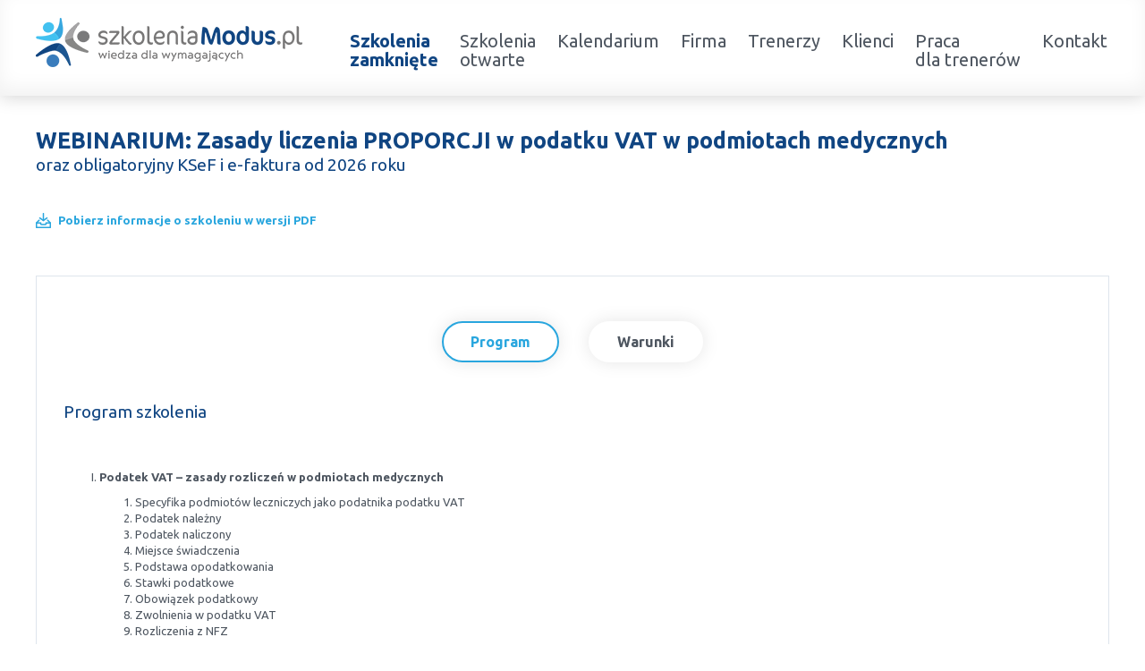

--- FILE ---
content_type: text/html; charset=utf-8
request_url: https://www.szkoleniamodus.pl/szkolenia-otwarte/prewskaznikzoz,p540684573
body_size: 6225
content:
<!DOCTYPE html>
<html lang="pl">
<head>
<title>WEBINARIUM: Zasady liczenia PROPORCJI w podatku VAT w podmiotach medycznych - Szkoleniaotwarte - Szkolenia Modus</title>
<meta charset="utf-8">
<meta name="description" content="">
<link href="/css/all_gzip.css" type="text/css" rel="stylesheet">
<link href="https://fonts.googleapis.com/css?family=Ubuntu:400,500,700&amp;subset=latin-ext" rel="stylesheet">
<!--[if lt IE 9]>
<script src="//oss.maxcdn.com/libs/html5shiv/3.7.0/html5shiv.js"></script>
<script src="//oss.maxcdn.com/libs/respond.js/1.4.2/respond.min.js"></script>
<![endif]-->
<meta id="viewport" name="viewport" content="width=device-width">
<meta name="robots" content="all">
<link rel="shortcut icon" href="/grafika/favicon.ico" type="image/x-icon">
<link rel="icon" href="/grafika/favicon.ico" type="image/x-icon">
<link rel="apple-touch-icon-precomposed" href="/cache/files/icon---wo-152-ho-152.png">
<link rel="apple-touch-icon-precomposed" sizes="152x152" href="/cache/files/icon---wo-152-ho-152.png">
<link rel="apple-touch-icon-precomposed" sizes="144x144" href="/cache/files/icon---wo-144-ho-144.png">
<link rel="apple-touch-icon-precomposed" sizes="120x120" href="/cache/files/icon---wo-120-ho-120.png">
<link rel="apple-touch-icon-precomposed" sizes="114x114" href="/cache/files/icon---wo-114-ho-114.png">
<link rel="apple-touch-icon-precomposed" sizes="72x72" href="/cache/files/icon---wo-72-ho-72.png">
<link rel="apple-touch-icon-precomposed" href="/cache/files/icon---wo-57-ho-57.png">
<link rel="icon" href="/cache/files/icon---wo-32-ho-32.png" sizes="32x32">
<meta name="msapplication-TileColor" content="#ffffff" />
<meta name="msapplication-TileImage" content="/cache/files/icon---wo-144-ho-144.png">
</head>
<body class="body prod540684573">
<div class="wrapper">
<header class="in">
<div class="container">
<div class="logo">
<a href="/">
<img src="/grafika/logo.png" alt="Szkolenia Modus" />
</a>
</div>
<div class="navbar-header">
<button type="button" class="navbar-toggle" data-toggle="collapse" data-target=".navbar-collapse">
<span class="sr-only">Pokaż menu</span>
<span class="icon-bar"></span><span class="icon-bar"></span><span class="icon-bar"></span>
</button>
</div>
<div class="collapse navbar-collapse" role="navigation">
<ul class="nav navbar-nav nav-header navbar-right">
<li class="m1">
<a href="https://www.szkoleniamodus.pl/in-company">
Szkolenia<br>zamknięte
</a>
</li>
<li class="m1 mdropdown multi-column">
<a style="cursor:pointer">
Szkolenia<BR>otwarte
</a>
<ul class="dropdown-menu">
<li class="mcol mcol-2">
<ul class="row">
<li class="col-xs-12 col-sm-6 col-md-6 ">
<ul class="multi-menu">
<li class="m2">
<a href="https://www.szkoleniamodus.pl/szkolenia-otwarte/sektor-branza">Sektor / branża
</a>
</li>
<li class="m3">
<a href="https://www.szkoleniamodus.pl/szkolenia-otwarte/sektor-branza/administracja-publiczna">Administracja publiczna</a>
</li>
<li class="m3">
<a href="https://www.szkoleniamodus.pl/szkolenia-otwarte/sektor-branza/ochrona-zdrowia">Ochrona zdrowia</a>
</li>
<li class="m3">
<a href="https://www.szkoleniamodus.pl/szkolenia-otwarte/sektor-branza/oswiata">Oświata</a>
</li>
<li class="m3">
<a href="https://www.szkoleniamodus.pl/szkolenia-otwarte/sektor-branza/kultura">Kultura</a>
</li>
<li class="m3">
<a href="https://www.szkoleniamodus.pl/szkolenia-otwarte/sektor-branza/sluzby-mundurowe">Służby mundurowe</a>
</li>
<li class="m3">
<a href="https://www.szkoleniamodus.pl/szkolenia-otwarte/sektor-branza/pomoc-spoleczna">Pomoc społeczna</a>
</li>
<li class="m3">
<a href="https://www.szkoleniamodus.pl/szkolenia-otwarte/sektor-branza/szkolenia-dofinansowane-z-kfs">Szkoelnia dofinansowane z KFS</a>
</li>
</ul>
</li>
<li class="col-xs-12 col-sm-6 col-md-6 ">
<ul class="multi-menu">
<li class="m2">
<a href="https://www.szkoleniamodus.pl/szkolenia-otwarte/dzialy-tematyczne">Działy tematyczne
</a>
</li>
<li class="m3">
<a href="https://www.szkoleniamodus.pl/szkolenia-otwarte/dzialy-tematyczne/kadry-i-place">Kadry i płace</a>
</li>
<li class="m3">
<a href="https://www.szkoleniamodus.pl/szkolenia-otwarte/dzialy-tematyczne/rachunkowosc-finanse">Rachunkowość / finanse</a>
</li>
<li class="m3">
<a href="https://www.szkoleniamodus.pl/szkolenia-otwarte/dzialy-tematyczne/bhp">BHP</a>
</li>
<li class="m3">
<a href="https://www.szkoleniamodus.pl/szkolenia-otwarte/dzialy-tematyczne/nieruchomosci">Nieruchomości</a>
</li>
<li class="m3">
<a href="https://www.szkoleniamodus.pl/szkolenia-otwarte/dzialy-tematyczne/przetargi">Przetargi</a>
</li>
</ul>
</li>
</ul>
</li>
</ul>
</li>
<li class="m1">
<a href="https://www.szkoleniamodus.pl/kalendarium">
Kalendarium
</a>
</li>
<li class="m1">
<a href="https://www.szkoleniamodus.pl/firma">
Firma
</a>
</li>
<li class="m1">
<a href="https://www.szkoleniamodus.pl/trenerzy">
Trenerzy
</a>
</li>
<li class="m1">
<a href="https://www.szkoleniamodus.pl/klienci">
Klienci
</a>
</li>
<li class="m1">
<a href="https://www.szkoleniamodus.pl/2111946929">
Praca<BR>dla trenerów
</a>
</li>
<li class="m1">
<a href="https://www.szkoleniamodus.pl/kontakt">
Kontakt
</a>
</li>
</ul>
</div>
</div>
</header>
<div class="header-spacer"></div>
<div id="top">
</div>
<div class="container">
<div class="content">
<div class="row">
<div id="cmsContent" class="col-md-12">
<div class="product">
<h1>WEBINARIUM: Zasady liczenia PROPORCJI w podatku VAT w podmiotach medycznych
<small>oraz obligatoryjny KSeF i e-faktura od 2026 roku</small>
</h1>
<div class="row">
<div class="col-md-12 col-sm-12 col-xs-12">
<div class="description">
<div class="info">
<a class="link-pdf" target="_blank" href="/pdf/webinarium-zasady-liczenia-proporcji-w-podatku-vat-w-podmiotach-medycznych,540684573.pdf">Pobierz informacje o szkoleniu w wersji PDF</a>
</div>
</div>
</div>
<div class="col-md-12 col-sm-12 col-xs-12">
<div class="products-tabs">
<ul role="tablist" class="nav nav-tabs">
<li>
<a href="#program" aria-controls="program" role="tab" data-toggle="tab">
Program
</a>
</li>
<li>
<a href="#warunki" aria-controls="warunki" role="tab" data-toggle="tab">
Warunki
</a>
</li>
</ul>
<div class="tab-content">
<div class="tab-pane" id="program">
<h3>Program szkolenia</h3>
<p style="margin-left:35.4pt;">&nbsp;</p>
<ol style="list-style-type:upper-roman;">
<li><strong>Podatek VAT &ndash; zasady rozliczeń w&nbsp;podmiotach medycznych</strong></li>
</ol>
<ol style="margin-left: 40px;">
<li>Specyfika podmiot&oacute;w leczniczych jako podatnika podatku VAT</li>
<li>Podatek należny</li>
<li>Podatek naliczony</li>
<li>Miejsce świadczenia</li>
<li>Podstawa opodatkowania</li>
<li>Stawki podatkowe</li>
<li>Obowiązek podatkowy</li>
<li>Zwolnienia w&nbsp;podatku VAT</li>
<li>Rozliczenia z&nbsp;NFZ</li>
</ol>
<hr />
<ol style="list-style-type:upper-roman;">
<li value="2"><strong>Proporcja oraz&nbsp;prewsp&oacute;łczynnik w&nbsp;podmiotach medycznych</strong></li>
</ol>
<ol style="margin-left: 40px;">
<li><strong>Czy</strong> <strong>podmioty medyczne powinny liczyć prewspołczynnik?</strong></li>
</ol>
<ul style="margin-left: 80px;">
<li>Specyfika działalności podmiot&oacute;w medycznych &ndash; obszary objęte prewsp&oacute;łczynnikiem</li>
<li>Obszary działalności, a prawo do stosowania prewsp&oacute;łczynnika</li>
<li>Konsekwencje nie&nbsp;stosowanie prewsp&oacute;łczynnika</li>
<li>Warunki i&nbsp;sposoby określenia prewsp&oacute;łczynnika</li>
<li>Wyb&oacute;r właściwej metody</li>
<li>Inne metody &ndash; wykorzystanie korzystnego orzecznictwa sąd&oacute;w administracyjnych</li>
<li>Odpowiednie stosowanie przepis&oacute;w o&nbsp;proporcji</li>
</ul>
<ol style="margin-left: 40px;">
<li value="2"><strong>Rozliczanie podatku VAT</strong> <strong>w ramach proporcji</strong></li>
</ol>
<ul style="margin-left: 80px;">
<li>W jakich przypadkach stosujemy proporcję</li>
<li>Ustalenie proporcji</li>
<li>Zasady liczenia proporcji</li>
<li>Wyłączenia przy liczeniu proporcji</li>
<li>Transakcje zwolnione</li>
<li>Wynik proporcji i&nbsp;zasady zaokrągleń</li>
<li>Szacunkowe określenie proporcji</li>
<li>Transakcje pomocnicze (sporadyczne)</li>
<li>Zmiana wykorzystania nieruchomości</li>
<li>Korekta w&nbsp;przypadku pojazd&oacute;w samochodowych</li>
</ul>
<ol style="margin-left: 40px;">
<li value="3"><strong>Korekta roczna podatku VAT w&nbsp;ramach tzw. prewsp&oacute;łczynnika oraz&nbsp;proporcji</strong></li>
</ol>
<ul style="margin-left: 80px;">
<li>Podstawa prawna korekty rocznej</li>
<li>Korekta roczna &ndash; zasady og&oacute;lne</li>
<li>Moment oraz&nbsp;forma dokonania korekty</li>
<li>Zmiana przeznaczenia towaru lub usługi oraz&nbsp;zmiana prawa do odliczenia a korekta roczna</li>
<li>Zasady ustalania prewsp&oacute;łczynnika i&nbsp;proporcji dla&nbsp;cel&oacute;w korekty rocznej</li>
<li>Jak przygotować się do korekty rocznej?</li>
<li>Korekta roczna w&nbsp;zakresie środk&oacute;w trwałych, wartości niematerialnych i&nbsp;prawnych oraz&nbsp;nieruchomości (korekty wieloletnie)</li>
<li>Zmiana przeznaczenia ST, WNiP i&nbsp;nieruchomości</li>
<li>Sprzedaż ST, WNiP i&nbsp;nieruchomości w&nbsp;trakcie korekty</li>
<li>Sprzedaż towaru iusługi w&nbsp;trakcie korekty</li>
<li>Przypadki szczeg&oacute;lne</li>
<li>Analiza najnowszego orzecznictwa</li>
</ul>
<ol style="margin-left: 40px;">
<li value="4"><strong>Analiza na przykładach</strong></li>
</ol>
<ul style="margin-left: 80px;">
<li>Obliczanie prewsp&oacute;łczynnika na przykładach</li>
<li>Obliczanie proporcji na przykładach</li>
<li>Korekta roczna na przykładach</li>
</ul>
<ol style="margin-left: 40px;">
<li value="5"><strong>Zmiany wprowadzone przez&nbsp;SLIM VAT 3</strong></li>
</ol>
<hr />
<p style="margin-left: 40px;"><strong>III. KSeF oraz&nbsp;projekt obligatoryjnego system e-faktur (KSef)</strong></p>
<ol style="margin-left: 40px;">
<li>Krajowy System e-Faktur (KSeF) oraz&nbsp;e-faktura &ndash; obowiązkowy od lutego/marca 2026 roku</li>
<li>Co to jest KSeF?</li>
<li>Istota i&nbsp;wz&oacute;r e-faktury</li>
<li>Zasady wystawiania faktur w&nbsp;KSeF &ndash; obowiązek stosowania KSeF i&nbsp;wyłączenia z&nbsp;KSeF</li>
<li>Wystawianie faktur w&nbsp;trybie awaryjnym</li>
<li>Zmiany w&nbsp;korekcie &bdquo;in minus&rdquo;</li>
<li>Uwierzytelnienie i&nbsp;zasady nadawania uprawnień do KSeF</li>
<li>Likwidacja noty korygującej, zmiany w&nbsp;korekcie &bdquo;in minus&rdquo;, nowy termin zwrotu VAT</li>
<li>Nowe obowiązki w&nbsp;tym: obowiązek uławiania dostępu do KSeF, podawanie nr KSeF na przelewach, QR kod, załączniki i&nbsp;pozostałe zagadnienia</li>
<li>Ujednolicenie terminu wejścia w&nbsp;życie nowych przepis&oacute;w (podatnicy czynni i&nbsp;podatnicy zwolnieni). Czy będą okresy przejściowe dla&nbsp;określonych grup podatnik&oacute;w?</li>
<li>Dobrowolne wystawianie faktur w&nbsp;KSeF dla&nbsp;konsument&oacute;w tj. os&oacute;b fizycznych nie&nbsp;prowadzących działalności gospodarczej (faktury konsumenckie)</li>
<li>Obowiązek podania kodu QR i&nbsp;danych identyfikacyjnych lub opatrzenie faktury kodem QR</li>
<li>Możliwość dołączania załącznik&oacute;w&nbsp; (ustrukturyzowanych) do e-faktury (wybrane branże: media, dostawcy paliw)</li>
<li>Obowiązek podania nr NIP przy zakupie&nbsp; (identyfikacja) jako warunek odliczenia kosztu uzyskania przychodu</li>
<li>Odroczenie wymogu podania numeru KSeF w&nbsp;płatnościach za&nbsp;e-faktury oraz&nbsp;za&nbsp;faktury płacone w&nbsp;MPP</li>
<li>Odroczenie Terminu wprowadzenia&nbsp;kar za&nbsp;nieprzestrzeganie obowiązk&oacute;w KSeF</li>
<li>Odroczenia KSeF w&nbsp;odniesieniu do faktur wystawianych z&nbsp;kas rejestrujących</li>
<li>Wprowadzenie do KSeF faktur wystawionych w&nbsp;trybie offline w&nbsp;dowolnej formie z&nbsp;kodem QR (następnego dnia d KSeF)</li>
<li value="19">Tryb offline &ndash; okres przejściowy</li>
<li value="20">Zapewnienie w&nbsp;okresie przejściowym podatnikom &bdquo;wykluczonym cyfrowo&rdquo;, możliwości wystawiania faktur w&nbsp;dotychczasowej formie</li>
<li value="21">Ograniczenia w&nbsp;możliwości rozpoznania koszt&oacute;w uzyskania przychodu na gruncie podatku CIT</li>
</ol>
<hr />
<ol style="list-style-type:upper-roman;">
<li value="4"><strong>Odpowiedzi na pytania uczestnik&oacute;w</strong></li>
</ol>
<a class="btn-more btn-center data-karta">Zgłoś się na szkolenie</a>
</div>
<div class="tab-pane" id="warunki">
<h3>Warunki</h3>
<p><strong>Warunkiem uczestnictwa w&nbsp;webinarium</strong>&nbsp;jest przesłanie zgłoszenia za&nbsp;pośrednictwem&nbsp;<strong>formularza na stronie</strong>&nbsp;www, faksem lub e-mailem. Jest to jednoznaczne z&nbsp;zawarciem umowy pomiędzy Państwa firmą a firmą MODUS.<br />
<br />
Osoby, kt&oacute;re zapiszą się na webinaria, dzień przed każdym szkoleniem otrzymają maila z&nbsp;linkiem do transmisji webinarium&nbsp;<strong>(indywidualnym kodem dostępu).</strong>.</p>
<p><strong>Szkolenie&nbsp;należy opłacić&nbsp;</strong>przelewając&nbsp;po webinarium na podstawie otrzymanej faktury należność.&nbsp; Faktura zostanie przesłana mailem lub pocztą.&nbsp;<br />
&nbsp;<br />
<strong>Rezygnacji można dokonać na 3 dni robocze przed webinarium w&nbsp;formie pisemnej</strong>&nbsp;(faksem lub e-mailem). P&oacute;źniejsza rezygnacja lub jej brak zobowiązuje do pokrycia koszt&oacute;w w&nbsp;100%.<br />
Organizator zastrzega sobie prawo zmiany terminu lub odwołania webinarium z&nbsp;przyczyn od niego niezależnych najp&oacute;źniej na 1 dzień przed terminem szkolenia.<br />
<br />
<strong>Cena szkolenia obejmuje:</strong><br />
- udział w&nbsp;szkoleniu<br />
- materiały szkoleniowe przesłane e-mailem</p>
<p><strong>Minimalne wymagania sprzętowe:</strong>&nbsp;<span style="font-size: 12px;"><span style="left: 118.24px; top: 170.69px; font-family: sans-serif; transform: scaleX(0.993515);">WYMAGANIA SYSTEMOWE:</span><span style="left: 118.24px; top: 196.69px; font-family: sans-serif; transform: scaleX(1.0293);">&bull; Połączenie z&nbsp;Internetem o&nbsp;szybkości 1 Mb / s lub wyższej (zalecane połączenie&nbsp;</span><span style="left: 118.24px; top: 222.89px; font-family: sans-serif; transform: scaleX(1.04517);">szerokopasmowe)</span><span style="left: 118.24px; top: 248.89px; font-family: sans-serif; transform: scaleX(1.05354);">&bull;&nbsp;</span><span style="left: 118.24px; top: 275.09px; font-family: sans-serif; transform: scaleX(1.05708);">&nbsp;Dla odbierających: głośniki,&nbsp;</span><span style="left: 118.24px; top: 327.29px; font-family: sans-serif; transform: scaleX(0.969524);">WSPIERANE PRZEGLĄDARKI:</span><span style="left: 118.24px; top: 353.29px; font-family: sans-serif; transform: scaleX(1.03582);">&bull; Google Chrome w&nbsp;wersji 55 i&nbsp;nowszych</span><span style="left: 118.24px; top: 379.54px; font-family: sans-serif; transform: scaleX(1.0177);">&bull; Safari 9 i&nbsp;nowsze (z wtyczką) 11 i&nbsp;nowsze (bez wtyczki)</span><span style="left: 118.24px; top: 405.54px; font-family: sans-serif; transform: scaleX(1.03842);">&bull; Opera w&nbsp;wersji 44 i&nbsp;nowsze</span><span style="left: 118.24px; top: 431.74px; font-family: sans-serif; transform: scaleX(1.04117);">&bull; Mozilla Firefox w&nbsp;wersji 50 i&nbsp;nowszych</span><span style="left: 118.24px; top: 457.74px; font-family: sans-serif; transform: scaleX(1.03547);">&bull; Microsoft Edge, wszystkie wersje</span><span style="left: 118.24px; top: 483.94px; font-family: sans-serif; transform: scaleX(1.02338);">&bull; IE wersja 11 i&nbsp;nowsze</span><span style="left: 118.24px; top: 509.94px; font-family: sans-serif; transform: scaleX(0.994435);">&bull; Viva</span><span style="left: 160.44px; top: 509.94px; font-family: sans-serif; transform: scaleX(1.04495);">ldi wszystkie wersje</span><span style="left: 118.24px; top: 536.14px; font-family: sans-serif; transform: scaleX(1.0262);">&bull; Wersja Yandex 16</span></span></p>
</div>
</div>
</div>
</div>
</div>
</div>
</div>
</div>
</div>
</div>
<footer>
<div class="container">
<div class="footer">
<div class="row">
<div class="col-md-8 col-sm-12 col-xs-12">
<div class="title">Modus Centrum Wiedzy</div>
Pracujemy od poniedziałku do czwartku w godz. 8.30 – 16.00, piątek w godz. 8.30 – 15.00
<div class="data-contact">
<div>
ul. Dzieci Warszawy 25B lok. 197<br />
02-495 Warszawa
</div>
<div>
<b>T:</b> <a href="tel:223039738">22 303 97 38</a><br />
<b>K:</b> <a href="tel:690 902 717">690 902 717</a>
</div>
<div>
<b>F:</b> <a href="tel:223797748">22 379 77 48</a> <br />
<b>E:</b> <a class="mailer">biuro|szkoleniamodus.pl| |biuro|szkoleniamodus.pl</a>
</div>
</div>
</div>
<div class="col-md-4 col-sm-12 col-xs-12">
<div class="title">Newsletter</div>
Zapisz się na nasz newsletter z informacjami o szkoleniach
<div class="btn-more" data-toggle="modal" data-target="#newsletter-modal">Zapisz się</div>
</div>
</div>
</div>
<div class="copyright">
<div class="logo-footer">
<img src="/grafika/logo-small.png" alt="Szkolenia Modus" />
</div>
<div class="copy">
Copyright 2025 Modus Wiedza dla wymagających<br />
Projekt &amp; <a href="http://www.dms-cms.pl">cms</a>: <a title="Projektowanie stron WWW Warszawa" href="https://www.zstudio.pl">www.zstudio.pl</a>
</div>
</div>
</div>
</footer>
<div class="modal fade" id="newsletter-modal" tabindex="-1" role="dialog" aria-labelledby="newsletter-modal" aria-hidden="true">
<div class="modal-dialog" role="document">
<div class="modal-content">
<div class="modal-body">
<span id="close-modal" data-dismiss="modal" aria-label="Close"></span>
<div class="left-side"></div>
<div class="right-side">
<div class="title-box">
<div class="h3">Zapisz się na newsletter</div>
</div>
<span class="belt-rounded"></span>
<div class="description">
<div class="h4">Zapisz się na nasz newsletter z informacjami o szkoleniach</dov>
<form action="/index.php?add_subs=1" method="post" class="dmsvalidate">
<input name="sform" type="hidden" value="" />
<div class="choose">
<div>
<div class="h5">Wybierz sektor</div>
<div class="form-group">
<div class="checkbox">
<input rel="" type="checkbox" id="sektor6" name="sektor6" value="Firma">
<label for="sektor6">Firma</label>
</div>
<div class="checkbox">
<input rel="" type="checkbox" id="sektor1" name="administracja_publiczna_check" value="1">
<label for="sektor1">Administracja publiczna</label>
</div>
<div class="checkbox">
<input rel="" type="checkbox" id="sektor2" name="ochrona_zdrowa_check" value="1">
<label for="sektor2">Ochrona zdrowia</label>
</div>
<div class="checkbox">
<input rel="" type="checkbox" id="sektor3" name="oswiata_check" value="1">
<label for="sektor3">Oświata</label>
</div>
<div class="checkbox">
<input rel="" type="checkbox" id="sektor4" name="kultura_check" value="1">
<label for="sektor4">Kultura</label>
</div>
<div class="checkbox">
<input rel="" type="checkbox" id="sektor5" name="sluzby_mundurowe_check" value="1">
<label for="sektor5">Służby mundurowe</label>
</div>
</div>
</div>
<div>
<div class="h5">Wybierz temat</div>
<div class="form-group">
<div class="checkbox">
<input rel="" type="checkbox" id="temat1" name="kadry_i_place_check" value="1">
<label for="temat1">Kadry i płace</label>
</div>
<div class="checkbox">
<input rel="" type="checkbox" id="temat2" name="rachunkowosc_i_finanse_check" value="1">
<label for="temat2">Rachunkowość i finanse</label>
</div>
<div class="checkbox">
<input rel="" type="checkbox" id="temat3" name="bhp_check" value="1">
<label for="temat3">BHP</label>
</div>
<div class="checkbox">
<input rel="" type="checkbox" id="temat4" name="nieruchomosci_check" value="1">
<label for="temat4">Nieruchomości</label>
</div>
<div class="checkbox">
<input rel="" type="checkbox" id="temat5" name="przetargi_check" value="1">
<label for="temat5">Przetargi</label>
</div>
</div>
</div>
<div class="fw">
<div class="h5">Wybierz miasto</div>
<div class="form-group">
<div class="checkbox">
<input rel="" type="checkbox" id="miasto1" name="gdansk_check" value="1">
<label for="miasto1">Gdańsk</label>
</div>
<div class="checkbox">
<input rel="" type="checkbox" id="miasto2" name="katowice_check" value="1">
<label for="miasto2">Katowice</label>
</div>
<div class="checkbox">
<input rel="" type="checkbox" id="miasto3" name="kielce_check" value="1">
<label for="miasto3">Kielce</label>
</div>
<div class="checkbox">
<input rel="" type="checkbox" id="miasto4" name="lublin_check" value="1">
<label for="miasto4">Lublin</label>
</div>
<div class="checkbox">
<input rel="" type="checkbox" id="miasto5" name="lodz_check" value="1">
<label for="miasto5">Łódź</label>
</div>
<div class="checkbox">
<input rel="" type="checkbox" id="miasto6" name="poznan_check" value="1">
<label for="miasto6">Poznań</label>
</div>
<div class="checkbox">
<input rel="" type="checkbox" id="miasto7" name="szczecin_check" value="1">
<label for="miasto7">Szczecin</label>
</div>
<div class="checkbox">
<input rel="" type="checkbox" id="miasto8" name="warszawa_check" value="1">
<label for="miasto8">Warszawa</label>
</div><br>
<div class="checkbox">
<input rel="" type="checkbox" id="miasto9" name="wroclaw_check" value="1">
<label for="miasto9">Wrocław</label>
</div>
</div>
</div>
</div>
<div class="zgody">
<p>Jeśli jesteś zainteresowany otrzymywaniem newslettera,<br /> zaznacz poniższe zgody:</p>
<div class="form-group">
<div class="checkbox">
<input rel="req" type="checkbox" id="zgoda1" name="zgoda1" value="">
<label for="zgoda1">Zgadzam się na przetwarzanie danych osobowych przez Modus Centrum Wiedzy w celach marketingowych.</label>
</div>
</div>
<div class="form-group">
<div class="checkbox">
<input rel="req" type="checkbox" id="zgoda2" name="zgoda2" value="">
<label for="zgoda2">Zgadzam się na otrzymywanie informacji handlowej od firmy Modus Centrum Wiedzy drogą elektroniczną.</label>
</div>
</div>
</div>
<div class="newsletter">
<div class="form-group">
<input rel="req" type="text" name="email" class="form-control" id="news_email" placeholder="Twój adres e-mail">
<button type="submit" class="btn btn-default">Zapisz się</button>
</div>
</div>
</form>
</div>
</div>
</div>
</div>
</div>
</div>
</div>
<script async src="/js/all_gzip.js"></script>
</body>
</html>
